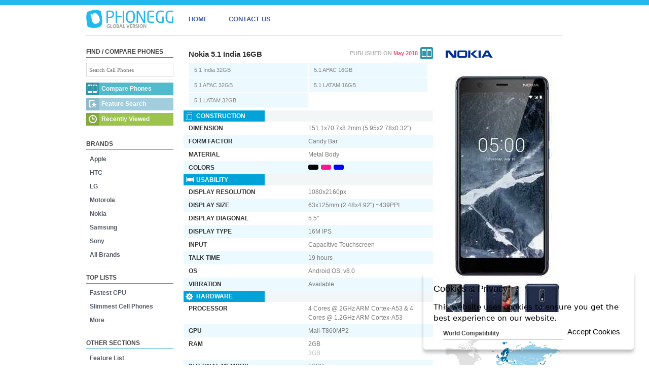

--- FILE ---
content_type: text/html; charset=UTF-8
request_url: https://www.phonegg.com/phone/10603-Nokia-5.1-India-16GB
body_size: 5837
content:
<!DOCTYPE html><html lang="en"><head><meta charset="utf-8"><meta name=viewport content="width=device-width; initial-scale=1"><title>Nokia 5.1 India 16GB - Specs and Price - Phonegg</title><link href="/s/s.css?1" rel=stylesheet ><link rel=stylesheet media="only screen and (max-width: 920px)" href="/s/m.css" /><link rel=canonical href="/phone/10603-Nokia-5.1-India-16GB"><link rel=alternate type="application/rss+xml" title=RSS href="/phones.xml"><script>var msg={'l':'Loading...','e':'Failed to retrieve the resource.','r':'Recently viewed cell phones','n':'No match found.','cm':'Compare','cl':'Compare to Left','cr':'Compare to Right'};(function(i,s,o,g,r,a,m){i['GoogleAnalyticsObject']=r;i[r]=i[r]||function(){(i[r].q=i[r].q||[]).push(arguments)},i[r].l=1*new Date();a=s.createElement(o),m=s.getElementsByTagName(o)[0];a.async=1;a.src=g;m.parentNode.insertBefore(a,m)})(window,document,'script','//www.google-analytics.com/analytics.js','ga');ga('create', 'UA-26522562-14', 'phonegg.com');ga('send', 'pageview');</script><script async src="https://pagead2.googlesyndication.com/pagead/js/adsbygoogle.js?client=ca-pub-8491129792136451"
     crossorigin=anonymous></script><body data-type=phone><div id=header data-media="//m.phonegg.com/"><div class=container><div id=nav><ul><li id=logo><a href="/" title="HOME"></a><li><a href="/">HOME</a><li><a href="/contact">CONTACT US</a></ul></div><div id=note></div><!--<nav class="menu-opener"><div class="menu-opener-inner"></div></nav><nav class=menu><ul class="menu-inner"><a href="/" class="menu-link"><li>Home</a><a href="/brands/" class="menu-link"><li>Brands</a><a href="/top/" class="menu-link"><li>Top List</a><a href="/list/" class="menu-link"><li>Feature List</a><a href="/contact" class="menu-link"><li>Contact</a><a href="/compare/" class="menu-link"><li>Compare Phones</a></ul></nav>--></div></div><div id=container class=""><div id=main><div id=toolbox></div><div id=results class=clear><div class=ctrl>RESULTS FOR: <span class=txt></span><div class=sort>SORT RESULTS BY <a href="#" class="dt slct">DATE<span class="ar-d"></span></a><a href="#" class=nm>NAME<span class="ar-r"></span></a><a href="#" class=pr>PRICE<span class="ar-r"></span></a></div></div><div class=ct></div><div class=clear></div><div class=pg><a href="#" class=prev><span class="ar-l"></span></a><a href="#" class=close>CLOSE<span class=pgn></span></a><a href="#" class=next><span class="ar-r"></span></a></div></div><div id=content><!--a--><script>var rep={"10603":{"17":{"c":"Nokia 5.1 India 16GB"},"5":{"c":[["Nokia","5.1 India 16GB"]]},"8":{"c":"<a href=\"\/brand\/1-Nokia\"><img src=\"\/\/m.phonegg.com\/brands\/1.png\" alt=\"Nokia\"><\/a>"},"2":{"c":"<a class=\"timg\" href=\"\/phone\/10603-Nokia-5.1-India-16GB\"><img src=\"\/\/m.phonegg.com\/106\/10603.png\" alt=\"Nokia 5.1 India 16GB\"><\/a><a href=\"\/phone\/10603-Nokia-5.1-India-16GB\">Nokia 5.1 India 16GB<\/a>"},"10":{"c":"151.1mm (5.95\")","p":489},"11":{"c":"70.7mm (2.78\")","p":793},"12":{"c":"8.2mm (0.32\")","p":418},"16":{"c":"Candy Bar"},"19":{"c":"<div class=black><\/div><div class=pink><\/div><div class=blue><\/div>"},"20":{"c":"16 Megapixel","p":1600},"21":{"c":"Dual LED","p":95},"23":{"c":"8 Megapixel","p":800},"43":{"c":"5.5\"","p":550},"55":{"c":"Mali-T860MP2"},"60":{"c":"2GB","p":2048,"o":"<span class=\"goption gcur\" data-entity='[10603,10611,10613]'>2GB<\/span><br class=\"gsep\"><span class=\"goption\" data-entity='[10610,10612,10614]'>3GB<\/span>"},"61":{"c":"16GB","p":16384,"o":"<span class=\"goption gcur\" data-entity='[10603,10611,10613]'>16GB<\/span><br class=\"gsep\"><span class=\"goption\" data-entity='[10610,10612,10614]'>32GB<\/span>"},"62":{"c":"microSD","p":10},"90":{"c":"NFC","p":100},"94":{"c":"2.0","p":100},"99":{"c":"v4.2","p":120},"101":{"c":"3.5mm Jack","p":100},"102":{"c":"Integrated GPS","p":100},"115":{"c":"Available","p":1},"117":{"c":"Mono"},"120":{"c":"2970mAh","p":2970},"123":{"c":"Non-removable Battery"},"203":{"c":"Available"},"204":{"c":"Available"},"3":{"c":"<a href=\"\/\/m.phonegg.com\/106\/10603b.jpg\" style=\"background:url(\/\/m.phonegg.com\/106\/10603_t1.jpg?176045427) 0px 0px no-repeat;width:70px\" class=\"thumb enlarge\"> <\/a><a href=\"\/\/m.phonegg.com\/106\/10603b-1.jpg\" style=\"background:url(\/\/m.phonegg.com\/106\/10603_t1.jpg?176045427) 0px -133px no-repeat;width:70px\" class=\"thumb enlarge\"> <\/a><a href=\"\/\/m.phonegg.com\/106\/10603b-2.jpg\" style=\"background:url(\/\/m.phonegg.com\/106\/10603_t1.jpg?176045427) 0px -205px no-repeat;width:70px\" class=\"thumb enlarge\"> <\/a><a href=\"\/\/m.phonegg.com\/106\/10603b-3.jpg\" style=\"background:url(\/\/m.phonegg.com\/106\/10603_t1.jpg?176045427) 0px -280px no-repeat;width:70px\" class=\"thumb enlarge\"> <\/a>"},"4":{"c":"<a href=\"\/\/m.phonegg.com\/106\/10603b.jpg\" class=\"thumbig enlarge\"><img src=\"\/\/m.phonegg.com\/106\/10603_t.jpg\" alt=\"Nokia 5.1 India 16GB photo\" width=\"211\" height=\"400\"><\/a><a href=\"\/\/m.phonegg.com\/106\/10603b-1.jpg\" style=\"background:url(\/\/m.phonegg.com\/106\/10603_t1.jpg?176045427) 0px -133px no-repeat;width:70px\" class=\"thumb enlarge\"> <\/a><a href=\"\/\/m.phonegg.com\/106\/10603b-2.jpg\" style=\"background:url(\/\/m.phonegg.com\/106\/10603_t1.jpg?176045427) 0px -205px no-repeat;width:70px\" class=\"thumb enlarge\"> <\/a><a href=\"\/\/m.phonegg.com\/106\/10603b-3.jpg\" style=\"background:url(\/\/m.phonegg.com\/106\/10603_t1.jpg?176045427) 0px -280px no-repeat;width:70px\" class=\"thumb enlarge\"> <\/a>"},"7":{"c":"May 2018","p":201805},"13":{"c":"151.1x70.7x8.2mm (5.95x2.78x0.32\")","p":264291786},"29":{"c":"16 Megapixel"},"32":{"c":"16M IPS","p":154},"35":{"c":"1080x2160px","p":2332800},"39":{"c":"63x125mm (2.48x4.92\") ~439PPI","p":7875},"53":{"c":"4 Cores @ 2GHz ARM Cortex-A53 & 4 Cores @ 1.2GHz ARM Cortex-A53","p":12800},"95":{"c":"Wi-Fi 802.11 a\/b\/g\/n"},"111":{"c":"FM","p":20},"126":{"c":"19  hours","p":1140},"145":{"c":"Capacitive Touchscreen","p":25},"165":{"c":"Android OS, v8.0","p":800,"cptype":"151"},"180":{"c":"Metal Body","p":105},"192":{"c":"Digital Compass<br>Fingerprint Scanner<br>Accelerometer<br>Gesture Control<br>Proximity Sensor","p":350},"196":{"c":"2x Nano","p":20},"236":{"c":"<img src=\"\/\/m.phonegg.com\/maps\/5b14f2b81fff8.png\" alt=\"worldwide compatibility\">"},"1200":{"c":null},"235":{"u":[210,213,225,229,231,310,312],"c":"GSM 1800,  900<br>LTE 1800+(3),  850(5),  2100(1)<br>TD-LTE 2500(41),  2300(40)","p":82,"o":"<span class=\"goption gcur\" data-entity='[10603,10610]'>GSM 1800,  900<br>LTE 1800+(3),  850(5),  2100(1)<br>TD-LTE 2500(41),  2300(40)<\/span><br class=\"gsep\"><span class=\"goption\" data-entity='[10611,10612]'>LTE 800(20),  1800+(3),  2600(7),  850(5),  900(8),  2100(1)<br>GSM 1800,  1900,  850,  900<br>UMTS 900,  850,  2100<br>HSPA 900,  850,  2100<br>TD-LTE 2300(40),  2600(38)<\/span><br class=\"gsep\"><span class=\"goption\" data-entity='[10613,10614]'>GSM 1800,  1900,  850,  900<br>UMTS 900,  850,  2100,  1900,  1700\/2100<br>HSPA 900,  850,  2100,  1900,  1700\/2100<br>LTE 1800+(3),  2600(7),  850(5),  900(8),  2100(1),  1900(2),  1700\/2100(4),  700(17),  700(28),  700(12)<br>TD-LTE 2300(40),  2600(38)<\/span>"},"300":{"c":"<a href=\"\/compare\/10603-9419-Nokia-5.1-India-16GB-vs-HTC-U11-Eyes\"><div>Nokia 5.1 India 16GB vs HTC U11 Eyes<\/div><img src=\"\/\/m.phonegg.com\/94\/9419.png\" alt=\"HTC U11 Eyes\"><\/a><a href=\"\/compare\/10603-10451-Nokia-5.1-India-16GB-vs-Samsung-Galaxy-A6+-(2018)-32GB-Dual-SIM-\"><div>Nokia 5.1 India 16GB vs Samsung Galaxy A6+ (2018) 32GB Dual SIM <\/div><img src=\"\/\/m.phonegg.com\/104\/10451.png\" alt=\"Samsung Galaxy A6+ (2018) 32GB Dual SIM \"><\/a><a href=\"\/compare\/10603-10406-Nokia-5.1-India-16GB-vs-LG-Q7-Dual-SIM\"><div>Nokia 5.1 India 16GB vs LG Q7 Dual SIM<\/div><img src=\"\/\/m.phonegg.com\/104\/10406.png\" alt=\"LG Q7 Dual SIM\"><\/a><a href=\"\/compare\/10603-10008-Nokia-5.1-India-16GB-vs-Motorola-Moto-G6-Plus-Europe-64GB-4GB-RAM-Dual-SIM\"><div>Nokia 5.1 India 16GB vs Motorola Moto G6 Plus Europe 64GB 4GB RAM Dual SIM<\/div><img src=\"\/\/m.phonegg.com\/100\/10008.png\" alt=\"Motorola Moto G6 Plus Europe 64GB 4GB RAM Dual SIM\"><\/a><a href=\"\/compare\/10603-10401-Nokia-5.1-India-16GB-vs-Asus-Zenfone-Max-Pro-(M1)-ZB601KL-32GB\"><div>Nokia 5.1 India 16GB vs Asus Zenfone Max Pro (M1) ZB601KL 32GB<\/div><img src=\"\/\/m.phonegg.com\/104\/10401.png\" alt=\"Asus Zenfone Max Pro (M1) ZB601KL 32GB\"><\/a>"},"2000":{"c":"-","p":0},"301":{"c":"<li><a href=\"\/phone\/10610-Nokia-5.1-India-32GB\" data-entity_id=\"10610\">5.1 India 32GB<\/a><\/li><li><a href=\"\/phone\/10611-Nokia-5.1-APAC-16GB\" data-entity_id=\"10611\">5.1 APAC 16GB<\/a><\/li><li><a href=\"\/phone\/10612-Nokia-5.1-APAC-32GB\" data-entity_id=\"10612\">5.1 APAC 32GB<\/a><\/li><li><a href=\"\/phone\/10613-Nokia-5.1-LATAM-16GB\" data-entity_id=\"10613\">5.1 LATAM 16GB<\/a><\/li><li><a href=\"\/phone\/10614-Nokia-5.1-LATAM-32GB\" data-entity_id=\"10614\">5.1 LATAM 32GB<\/a><\/li>"}},"left_id":10603};var net={"210":["GSM 1800",1],"211":["GSM 1900",1],"212":["GSM 850",1],"213":["GSM 900",1],"214":["UMTS 900",3],"215":["UMTS 850",3],"216":["UMTS 2100",3],"217":["UMTS 1900",3],"218":["UMTS 1700",3],"219":["HSDPA 900",4],"220":["HSDPA 850",4],"221":["HSDPA 2100",4],"222":["HSDPA 1900",4],"223":["HSDPA 1700",4],"224":["LTE 800",5],"225":["LTE 1800",5],"226":["LTE 2600",5],"227":["CDMA 800",1],"228":["CDMA 1900",1],"229":["LTE 850",5],"230":["LTE 900",5],"231":["LTE 2100",5],"232":["LTE 700",5],"233":["LTE 1700",5],"234":["LTE 1900",5]}</script><div id=entity class=mside><table><tr class=header><th colspan=2><div class=pub data-id=7>PUBLISHED ON <span class=l>May 2018</span><a href="/compare/" class=iccp title="Compare With"></a></div><h1 data-id=17 class=l>Nokia 5.1 India 16GB</h1><span data-id=409 class="l state"></span><div data-id=18 class="known h">ALSO KNOWN AS <div class=l></div></div><div data-id=301 class="sgroup "><ul class=l><li><a href="/phone/10610-Nokia-5.1-India-32GB" data-entity_id="10610">5.1 India 32GB</a></li><li><a href="/phone/10611-Nokia-5.1-APAC-16GB" data-entity_id="10611">5.1 APAC 16GB</a></li><li><a href="/phone/10612-Nokia-5.1-APAC-32GB" data-entity_id="10612">5.1 APAC 32GB</a></li><li><a href="/phone/10613-Nokia-5.1-LATAM-16GB" data-entity_id="10613">5.1 LATAM 16GB</a></li><li><a href="/phone/10614-Nokia-5.1-LATAM-32GB" data-entity_id="10614">5.1 LATAM 32GB</a></li></ul></div><br></th><tr class=cat><th colspan=2><span class="ice"></span><div>Construction</div></th><tr data-id=13><td class=th>Dimension<td class=l>151.1x70.7x8.2mm (5.95x2.78x0.32")<tr class="h" data-id=15><td class=th>Weight<td class=l><tr class="even" data-id=16><td class=th>Form Factor<td class=l>Candy Bar<tr data-id=180><td class=th>Material<td class=l>Metal Body<tr class="even colors" data-id=19><td class=th>Colors<td class=l><div class=black></div><div class=pink></div><div class=blue></div><tr class="h" data-id=420><td class=th>Metal Frame<td class=l><tr class=cat><th colspan=2><span class="icu"></span><div>Usability</div></th><tr data-id=35><td class=th>Display Resolution<td class=l>1080x2160px<tr class="even" data-id=39><td class=th>Display Size<td class=l>63x125mm (2.48x4.92") ~439PPI<tr data-id=43><td class=th>Display Diagonal<td class=l>5.5"<tr class="even" data-id=32><td class=th>Display Type<td class=l>16M IPS<tr class="h" data-id=42><td class=th>Secondary Display Resolution<td class=l><tr data-id=145><td class=th>Input<td class=l>Capacitive Touchscreen<tr class="even" data-id=126><td class=th>Talk Time<td class=l>19  hours<tr class="h" data-id=127><td class=th>Standby Time<td class=l><tr data-id=165><td class=th>OS<td class=l>Android OS, v8.0<tr class="h" data-id=150><td class=th>Java<td class=l><tr class="even" data-id=115><td class=th>Vibration<td class=l>Available<tr class="h" data-id=116><td class=th>Ringtone<td class=l><tr class=cat><th colspan=2><span class="ich"></span><div>Hardware</div></th><tr class="h" data-id=54><td class=th>Chipset<td class=l><tr data-id=53><td class=th>Processor<td class=l>4 Cores @ 2GHz ARM Cortex-A53 & 4 Cores @ 1.2GHz ARM Cortex-A53<tr class="even" data-id=55><td class=th>GPU<td class=l>Mali-T860MP2<tr data-id=60><td class=th>Ram<td class=l><span class="goption gcur" data-entity='[10603,10611,10613]'>2GB</span><br class="gsep"><span class="goption" data-entity='[10610,10612,10614]'>3GB</span><tr class="even" data-id=61><td class=th>Internal Memory<td class=l><span class="goption gcur" data-entity='[10603,10611,10613]'>16GB</span><br class="gsep"><span class="goption" data-entity='[10610,10612,10614]'>32GB</span><tr data-id=62><td class=th>External Memory<td class=l>microSD<tr class="even" data-id=29><td class=th>Camera Resolution<td class=l>16 Megapixel<tr data-id=21><td class=th>Camera Flash<td class=l>Dual LED<tr class="h" data-id=22><td class=th>Camera Lens<td class=l><tr class="h" data-id=24><td class=th>Optical Zoom<td class=l><tr class="even" data-id=23><td class=th>Front Camera<td class=l>8 Megapixel<tr class="h" data-id=26><td class=th>Second Front Camera<td class=l><tr class="h" data-id=45><td class=th>Front Camera Flash<td class=l><tr data-id=192><td class=th>Other Functionalities<td class=l>Digital Compass<br>Fingerprint Scanner<br>Accelerometer<br>Gesture Control<br>Proximity Sensor<tr class="even" data-id=117><td class=th>Speaker<td class=l>Mono<tr data-id=120><td class=th>Battery Capacity<td class=l>2970mAh<tr class="even" data-id=123><td class=th>Battery Type<td class=l>Non-removable Battery<tr class=cat><th colspan=2><span class="icc"></span><div>Connectivity</div></th><tr class="h" data-id=96><td class=th>WIMAX<td class=l><tr data-id=95><td class=th>WiFi<td class=l>Wi-Fi 802.11 a/b/g/n<tr class="h" data-id=103><td class=th>UPnP<td class=l><tr class="even" data-id=90><td class=th>NFC<td class=l>NFC<tr data-id=94><td class=th>USB<td class=l>2.0<tr class="even" data-id=99><td class=th>Bluetooth<td class=l>v4.2<tr data-id=102><td class=th>Positioning System<td class=l>Integrated GPS<tr class="h" data-id=76><td class=th>TV Receiver<td class=l><tr class="h" data-id=98><td class=th>TV Out<td class=l><tr class="even" data-id=101><td class=th>Audio Output<td class=l>3.5mm Jack<tr data-id=111><td class=th>Radio<td class=l>FM<tr class="h" data-id=201><td class=th>Ethernet<td class=l><tr class="h" data-id=97><td class=th>Infrared<td class=l><tr class=cat><th colspan=2><span class="icn"></span><div>Cellular Network</div></th><tr data-id=235><td class=th>Network Compatibility<td class=l><span class="goption gcur" data-entity='[10603,10610]'>GSM 1800,  900<br>LTE 1800+(3),  850(5),  2100(1)<br>TD-LTE 2500(41),  2300(40)</span><br class="gsep"><span class="goption" data-entity='[10611,10612]'>LTE 800(20),  1800+(3),  2600(7),  850(5),  900(8),  2100(1)<br>GSM 1800,  1900,  850,  900<br>UMTS 900,  850,  2100<br>HSPA 900,  850,  2100<br>TD-LTE 2300(40),  2600(38)</span><br class="gsep"><span class="goption" data-entity='[10613,10614]'>GSM 1800,  1900,  850,  900<br>UMTS 900,  850,  2100,  1900,  1700/2100<br>HSPA 900,  850,  2100,  1900,  1700/2100<br>LTE 1800+(3),  2600(7),  850(5),  900(8),  2100(1),  1900(2),  1700/2100(4),  700(17),  700(28),  700(12)<br>TD-LTE 2300(40),  2600(38)</span><tr class="even" data-id=196><td class=th>SIM Cards<td class=l>2x Nano<tr class="h" data-id=104><td class=th>PTT<td class=l><tr class="h" data-id=202><td class=th>HSCSD<td class=l><tr data-id=203><td class=th>GPRS<td class=l>Available<tr class="even" data-id=204><td class=th>EDGE<td class=l>Available<tr class="h" data-id=242><td class=th>AMPS<td class=l><tr class="h" data-id=244><td class=th>CDMA2000 1xEV-DO<td class=l><tr class=cat><th colspan=2><span class="icv"></span><div>VARIOUS</div></th><tr data-id=2000><td class=th>Price Range<td class=l>-</table></div><div id=rside><div data-id=8 class="brand_link ajax"><div class=l><a href="/brand/1-Nokia"><img src="//m.phonegg.com/brands/1.png" alt="Nokia"></a></div></div><div data-id=1307><div class=l></div></div><div data-id=4><div class="l thumbs"><a href="//m.phonegg.com/106/10603b.jpg" class="thumbig enlarge"><img src="//m.phonegg.com/106/10603_t.jpg" alt="Nokia 5.1 India 16GB photo" width="211" height="400"></a><a href="//m.phonegg.com/106/10603b-1.jpg" style="background:url(//m.phonegg.com/106/10603_t1.jpg?176045427) 0px -133px no-repeat;width:70px" class="thumb enlarge"> </a><a href="//m.phonegg.com/106/10603b-2.jpg" style="background:url(//m.phonegg.com/106/10603_t1.jpg?176045427) 0px -205px no-repeat;width:70px" class="thumb enlarge"> </a><a href="//m.phonegg.com/106/10603b-3.jpg" style="background:url(//m.phonegg.com/106/10603_t1.jpg?176045427) 0px -280px no-repeat;width:70px" class="thumb enlarge"> </a></div></div><div class=clear></div><div data-id=1308><br><div class=l></div></div><div class=clear></div><h3>World Compatibility</h3><div class=l data-id=236><img src="//m.phonegg.com/maps/5b14f2b81fff8.png" alt="worldwide compatibility"></div><div class=wrldg><div class=w0>N/A</div><div class=w1>2G</div><div class=w2>3G</div><div class=w3>3.5G</div><div class=w4>4G</div></div><div data-id=250 class=h><h3>REVIEWS</h3><div class="l reviews"></div></div><div class=clear></div><div data-id=300><h3>COMPARISONS</h3><div class="l alternate boxlink"><a href="/compare/10603-9419-Nokia-5.1-India-16GB-vs-HTC-U11-Eyes"><div>Nokia 5.1 India 16GB vs HTC U11 Eyes</div><img src="//m.phonegg.com/94/9419.png" alt="HTC U11 Eyes"></a><a href="/compare/10603-10451-Nokia-5.1-India-16GB-vs-Samsung-Galaxy-A6+-(2018)-32GB-Dual-SIM-"><div>Nokia 5.1 India 16GB vs Samsung Galaxy A6+ (2018) 32GB Dual SIM </div><img src="//m.phonegg.com/104/10451.png" alt="Samsung Galaxy A6+ (2018) 32GB Dual SIM "></a><a href="/compare/10603-10406-Nokia-5.1-India-16GB-vs-LG-Q7-Dual-SIM"><div>Nokia 5.1 India 16GB vs LG Q7 Dual SIM</div><img src="//m.phonegg.com/104/10406.png" alt="LG Q7 Dual SIM"></a><a href="/compare/10603-10008-Nokia-5.1-India-16GB-vs-Motorola-Moto-G6-Plus-Europe-64GB-4GB-RAM-Dual-SIM"><div>Nokia 5.1 India 16GB vs Motorola Moto G6 Plus Europe 64GB 4GB RAM Dual SIM</div><img src="//m.phonegg.com/100/10008.png" alt="Motorola Moto G6 Plus Europe 64GB 4GB RAM Dual SIM"></a><a href="/compare/10603-10401-Nokia-5.1-India-16GB-vs-Asus-Zenfone-Max-Pro-(M1)-ZB601KL-32GB"><div>Nokia 5.1 India 16GB vs Asus Zenfone Max Pro (M1) ZB601KL 32GB</div><img src="//m.phonegg.com/104/10401.png" alt="Asus Zenfone Max Pro (M1) ZB601KL 32GB"></a></div></div></div>
<!--a--></div></div><div id=lside><h3>FIND / COMPARE PHONES</h3><input id=name_search placeholder="Search Cell Phones" size=19><hr><a href="/compare/" class="iccp noj" id=nav_cp><div>Compare Phones</div></a><a href="/search/" class=noj id=nav_fs><div>Feature Search</div></a><a href="#" class="history noj" id=nav_hs><div>Recently Viewed</div></a><br><h3>BRANDS</h3><a href="/brand/27-Apple">Apple</a><a href="/brand/2-HTC">HTC</a><a href="/brand/9-LG">LG</a><a href="/brand/10-Motorola">Motorola</a><a href="/brand/1-Nokia">Nokia</a><a href="/brand/6-Samsung">Samsung</a><a href="/brand/65-Sony">Sony</a><a href="/brands/">All Brands</a><br><h3>TOP LISTS</h3><a href="/top/53-Fastest-CPU">Fastest CPU</a><a href="/top/12-Slimmest-Cell-Phones">Slimmest Cell Phones</a><a href="/top/">More</a><br><h3>OTHER SECTIONS</h3><a href="/list/">Feature List</a><br><a href="#" class=noj id=nav_em><div>Embed Data Table</div></a></div><div class=clear></div></div><div id=footer><div class=container><div class=can><a href="//www.phonegg.com/phone/10603-Nokia-5.1-India-16GB" class=slct hreflang=en lang=en>Global</a><a href="//us.phonegg.com/phone/10603-Nokia-5.1-India-16GB"  hreflang="en-US" lang="en-US">United States</a><a href="//uk.phonegg.com/phone/10603-Nokia-5.1-India-16GB"  hreflang="en-GB" lang="en-GB">United Kingdom</a><a href="//in.phonegg.com/phone/10603-Nokia-5.1-India-16GB"  hreflang="en-IN" lang="en-IN">India</a><a href="//tr.phonegg.com/phone/10603-Nokia-5.1-India-16GB"  hreflang=tr lang=tr>Türkish</a><a href="//ar.phonegg.com/phone/10603-Nokia-5.1-India-16GB"  hreflang=ar lang=ar>Arabic</a><a href="//es.phonegg.com/phone/10603-Nokia-5.1-India-16GB"  hreflang=es lang=es>Spanish</a><a href="//es.phonegg.com/phone/10603-Nokia-5.1-India-16GB"  hreflang=pt lang=pt>Portuguese</a><a href="//tab.phonegg.com">Tablet Website</a></div>We cannot guarantee the validity of information found here. &copy;2021 Coperno</div></div><div id=lightbox_back></div><div id=lightbox></div><script src="//code.jquery.com/jquery-2.2.4.min.js" ></script><script src="/s/s.js?1" ></script>

--- FILE ---
content_type: text/html; charset=utf-8
request_url: https://www.google.com/recaptcha/api2/aframe
body_size: 266
content:
<!DOCTYPE HTML><html><head><meta http-equiv="content-type" content="text/html; charset=UTF-8"></head><body><script nonce="gCwK7JyaophJhpP2VWW4FA">/** Anti-fraud and anti-abuse applications only. See google.com/recaptcha */ try{var clients={'sodar':'https://pagead2.googlesyndication.com/pagead/sodar?'};window.addEventListener("message",function(a){try{if(a.source===window.parent){var b=JSON.parse(a.data);var c=clients[b['id']];if(c){var d=document.createElement('img');d.src=c+b['params']+'&rc='+(localStorage.getItem("rc::a")?sessionStorage.getItem("rc::b"):"");window.document.body.appendChild(d);sessionStorage.setItem("rc::e",parseInt(sessionStorage.getItem("rc::e")||0)+1);localStorage.setItem("rc::h",'1770121137670');}}}catch(b){}});window.parent.postMessage("_grecaptcha_ready", "*");}catch(b){}</script></body></html>